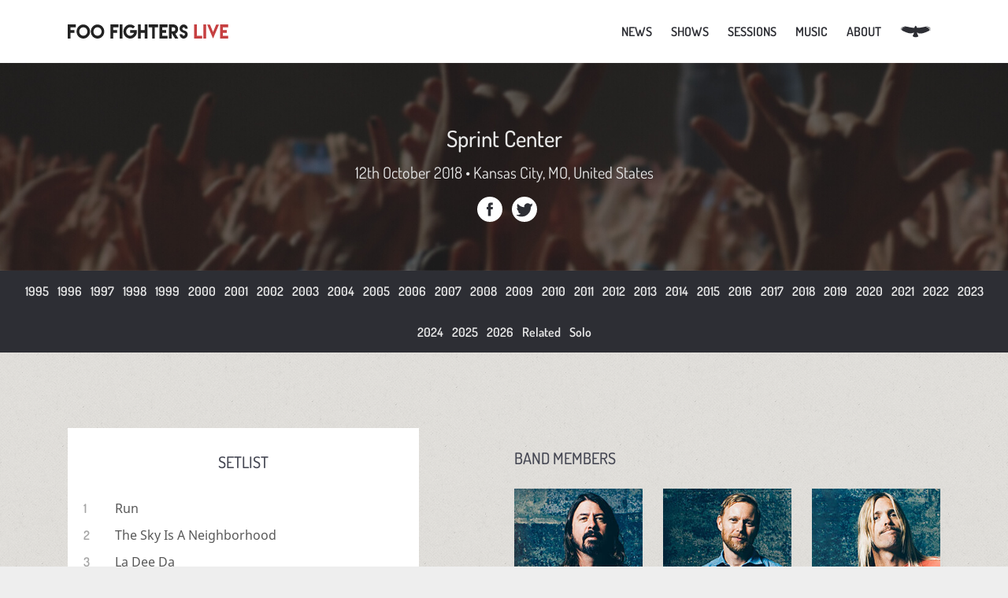

--- FILE ---
content_type: text/html; charset=UTF-8
request_url: https://www.foofighterslive.com/shows/12th-october-2018-sprint-center-1484
body_size: 5185
content:
<!DOCTYPE html>
<html lang="en">

<head>
  <title>Foo Fighters live on 12th October 2018 at Sprint Center, Kansas City, MO, United States &bull; FooFightersLive.com</title>

  <meta charset="UTF-8">
  <meta name="viewport" content="width=device-width, initial-scale=1, minimal-ui">
  <meta name="description" content="Info about the Foo Fighters performance at Sprint Center on 12th October 2018 including the setlist, photos, recordings and more">
  <link rel="canonical" href="https://www.foofighterslive.com/shows/12th-october-2018-sprint-center-1484" />

  <!-- Twitter Card data -->
  <meta name="twitter:url" content="https://www.foofighterslive.com/shows/12th-october-2018-sprint-center-1484" />
  <meta name="twitter:card" content="summary_large_image">
  <meta name="twitter:site" content="@foofighterslive">
  <meta name="twitter:title" content="Foo Fighters live at Sprint Center,12th October 2018">
  <meta name="twitter:description" content="All of the information about this Foo Fighters performance including the setlist, photos, available recordings and more.">
  <meta name="twitter:image" content="https://www.foofighterslive.com/assets/images/site/liveshow.jpg">

  <!-- Open Graph data -->
  <meta property="og:url" content="https://www.foofighterslive.com/shows/12th-october-2018-sprint-center-1484" />
  <meta property="og:type" content="article" />
  <meta property="og:title" content="Foo Fighters live at Sprint Center,12th October 2018" />
  <meta property="og:description" content="All of the information about this Foo Fighters performance including the setlist, photos, available recordings and more." />
  <meta property="og:image" content="https://www.foofighterslive.com/assets/images/site/liveshow.jpg" />
  <meta property="og:site_name" content="FooFightersLive" />

  <!-- Styles & Fonts-->
  <link rel="stylesheet" href="/css/main.min.css?v=3">
  <link rel="stylesheet" href="/css/fancybox.css" />


  <!--Favicons from realfavicongenerator.net-->
  <link rel="apple-touch-icon" sizes="180x180" href="/apple-touch-icon.png">
  <link rel="icon" type="image/png" href="/favicon-32x32.png" sizes="32x32">
  <link rel="icon" type="image/png" href="/favicon-16x16.png" sizes="16x16">
  <link rel="manifest" href="/manifest.json">
  <link rel="mask-icon" href="/safari-pinned-tab.svg" color="#757891">
  <meta name="theme-color" content="#fff">

</head>

<body class="fancybox">
  <header class="masthead">
  <button class="menu-icon hidden-md-up">
    <span class="sr-only">Toggle navigation</span>
    <span class="icon-bar"></span>
    <span class="icon-bar"></span>
    <span class="icon-bar"></span>
  </button>

  <div class="container">
    <a id="top" class="navbar-brand" href="/"><img height="18" width="204" src="/assets/images/site/logo.svg" alt="Foo Fighters Live"></a>
    <div class="menu">
      <nav class="drawer-menu">
        <ul class="main-nav">
          <li class="navbit-top"><a class="lh80" href="/articles">News</a></li>
          <li class="navbit-top"><a class="lh80" href="/shows">Shows</a>
            <ul class="level-2-nav">
              <li class="second-level-link"><a href="/shows/2026">Past Shows</a></li>
              <li class="second-level-link"><a href="/shows">Upcoming Shows</a></li>
              <li class="second-level-link"><a href="/shows/solo">Dave Grohl solo</a></li>
              <li class="second-level-link"><a href="/shows/related">Related Shows</a></li>
              <li class="second-level-link"><a href="/shows/recordings">Show Recordings</a></li>
            </ul>
          </li>

          <li class="navbit-top"><a class="lh80" href="/sessions">Sessions</a>
            <ul class="level-2-nav">
              <li class="second-level-link"><a href="/sessions/studio">Studio </a></li>
              <li class="second-level-link"><a href="/sessions/broadcast">Broadcast</a></li>
              <li class="second-level-link"><a href="/sessions/solo">Dave Solo</a></li>
              <li class="second-level-link"><a href="/sessions/related">Related</a></li>
            </ul>
          </li>
          <li class="navbit-top"><a class="lh80" href="/albums">Music</a>
            <ul class="level-2-nav">
              <li class="second-level-link"><a href="/songs">Songs</a></li>
              <li class="second-level-link"><a href="/albums">Albums</a></li>
            </ul>
          </li>
          <li class="navbit-top"><a class="lh80" href="/about">About</a>
            <ul class="level-2-nav">
              <li class="second-level-link"><a href="/about">About</a></li>
              <li class="second-level-link"><a href="/contact">Contact</a></li>

            </ul>
          </li>
          <li class="navbit-top">
            <a class="lh80 lh-svg" href="https://taylorhawkins.foofighterslive.com" aria-label="Taylor Hawkins Memorial Website">
              <svg width="39" height="16" viewBox="0 0 96 38" fill="currentColor" xmlns="http://www.w3.org/2000/svg"><path d="M94.207 15.24c-.419.072-.877-.032-1.618-.362-.551-.243-.741-.289-.92-.196-.302.157-.402.385-.409.99-.016.827.025.805-2.847 2.1-5.987 2.717-7.757 3.48-10.296 4.458-8.79 3.406-15.656 4.112-21.456 2.224l-1.137-.373-.427-1.022c-.346-.867-.465-1.075-.732-1.33-.472-.47-.647-.347-.956.673-.306.988-.333 1.593-.111 2.68.218 1.078.613 2.117 1.397 3.626.86 1.678 1.938 4.05 2.184 4.803.122.393.154.656.086.744-.052.079-.557.424-1.124.75-2.8 1.65-5.939 2.39-8.803 2.064-1.652-.188-3.91-.943-5.44-1.816-.776-.436-2.464-1.59-2.532-1.72-.021-.042.337-.808.8-1.691 2.147-4.048 2.865-5.976 3.093-8.25.072-.7.112-1.301.1-1.326-.014-.024-.512.214-1.1.52-2.692 1.398-5.405 2.061-8.666 2.128-5.542.102-10.967-1.442-20.689-5.895-6.951-3.186-6.868-3.147-6.934-3.392a1.242 1.242 0 0 1 .166-.998c.088-.15.152-.287.135-.32-.047-.089-1.281-.131-3.037-.1-1.699.022-1.79-.014-1.272-.552.292-.297.836-.466 2.583-.813 1.403-.273 2.258-.562 2.275-.768.01-.18-.9-.537-1.82-.691-.433-.076-1.52-.133-2.416-.123-1.86.012-1.967-.056-.923-.599.739-.373 1.182-.458 2.949-.547 1.64-.075 2.535-.208 3.296-.459.871-.297.923-.376.36-.663-.689-.348-2.105-.741-2.954-.818a26.503 26.503 0 0 0-2.095-.083c-.757 0-1.313-.054-1.314-.115.014-.173 1.033-.547 1.726-.628.333-.038 1.62-.074 2.854-.073 2.143-.004 3.666-.143 4.09-.363.246-.127.233-.152-.265-.412-.63-.335-1.725-.627-2.97-.81-1.422-.203-2.264-.388-2.955-.66-.662-.258-.741-.351-.335-.407.615-.092 3.487-.07 5.553.037 4.24.223 6.746.32 6.766.258.012-.037-.25-.243-.575-.468-.885-.587-2.195-.995-4.054-1.262-.895-.126-1.596-.26-1.556-.301.04-.042.695-.06 1.46-.043 4.024.086 7.107.536 15.656 2.27 6.384 1.296 7.431 1.498 9.448 1.829 1.863.296 5.139.656 6.83.741l1.15.057.389-1.125A15.949 15.949 0 0 1 46.79 2.72c.7-.986 1.586-1.974 1.79-1.998.206-.024 1.528 1.445 2.118 2.34.544.827 1.009 1.902 1.39 3.195.166.578.238.716.375.78.277.115 2.814.351 4.069.373 2.255.052 5.29-.189 8.023-.634 1.961-.314 6.596-1.188 8.961-1.681 2.394-.498 5.774-1.134 6.984-1.317 2.754-.405 6.253-.73 6.334-.576.068.131-.402.624-.802.831-.318.166-.872.277-2.19.454-1.867.234-2.551.414-2.437.634.115.22 1.12.6 1.837.704.903.121 1.245.12 4.388-.093 2.905-.193 3.403-.172 4.51.144 1.136.332 1.084.432-.28.58-.471.049-1.503.118-2.3.16-1.377.062-2.825.286-2.872.434-.052.141.482.59.888.772.567.234 1.024.276 3.324.315 2.435.04 2.699.07 3.684.428 1.117.415 1.113.468-.073.598-.42.051-1.406.046-2.201-.007a49.872 49.872 0 0 0-2.033-.084c-.568.005-1.927.182-2.106.275-.155.08.05.337.482.59.606.348 1.593.57 3.488.788 1.978.237 3.4.462 3.455.568.056.106-.169.492-.449.751-.368.348-.804.387-2.243.17-1.979-.298-2.566-.23-2.434.281.143.516.591.76 2.144 1.156 1.098.279 1.587.46 1.932.706.262.185.47.367.45.409-.035.132-.536.423-.79.472Z" fill="currentColor"/></svg>
            </a>
          </li>
        </ul>
      </nav>
    </div>
  </div>
</header>
  <div class="year-hero" style="background-image: url(/assets/images/banners/show.jpg);">
    <div class="show-hero-container">
      <h1 class="show-hero-venue">Sprint Center</h1>
      <span class="show-hero-details">12th October 2018 &bull; Kansas City, MO, United States</span>

      <a target="_blank" rel="noreferrer" title="Share on Facebook" class="share-icon share-fb share-pop" href="https://www.facebook.com/sharer/sharer.php?u=https%3A%2F%2Fwww.foofighterslive.com%2Fshows%2F12th-october-2018-sprint-center-1484">Facebook</a>

      <a target="_blank" rel="noreferrer" title="Share on Twitter" class="share-icon share-tw share-pop" href="https://twitter.com/intent/tweet/?url=https%3A%2F%2Fwww.foofighterslive.com%2Fshows%2F12th-october-2018-sprint-center-1484">Twitter</a>
    </div>
  </div>

  <nav class="year-select">
          <a href="/shows/1995">1995</a>
          <a href="/shows/1996">1996</a>
          <a href="/shows/1997">1997</a>
          <a href="/shows/1998">1998</a>
          <a href="/shows/1999">1999</a>
          <a href="/shows/2000">2000</a>
          <a href="/shows/2001">2001</a>
          <a href="/shows/2002">2002</a>
          <a href="/shows/2003">2003</a>
          <a href="/shows/2004">2004</a>
          <a href="/shows/2005">2005</a>
          <a href="/shows/2006">2006</a>
          <a href="/shows/2007">2007</a>
          <a href="/shows/2008">2008</a>
          <a href="/shows/2009">2009</a>
          <a href="/shows/2010">2010</a>
          <a href="/shows/2011">2011</a>
          <a href="/shows/2012">2012</a>
          <a href="/shows/2013">2013</a>
          <a href="/shows/2014">2014</a>
          <a href="/shows/2015">2015</a>
          <a href="/shows/2016">2016</a>
          <a href="/shows/2017">2017</a>
          <a href="/shows/2018">2018</a>
          <a href="/shows/2019">2019</a>
          <a href="/shows/2020">2020</a>
          <a href="/shows/2021">2021</a>
          <a href="/shows/2022">2022</a>
          <a href="/shows/2023">2023</a>
          <a href="/shows/2024">2024</a>
          <a href="/shows/2025">2025</a>
          <a href="/shows/2026">2026</a>
        <a href="/shows/related">Related</a>
    <a href="/shows/solo">Solo</a>
  </nav>

      <div class="container">
      <div class="setlist">
        <h4 class="setlist-heading">Setlist</h4>
        <ol class="setlist-entry">
          <li><a href="/song/run-528">Run</a></li><li><a href="/song/the-sky-is-a-neighborhood-526">The Sky Is A Neighborhood</a></li><li><a href="/song/la-dee-da-529">La Dee Da</a></li><li><a href="/song/sunday-rain-535">Sunday Rain</a></li><li><a href="/song/something-from-nothing-313">Something From Nothing</a></li><li><a href="/song/walk-168">Walk</a></li><li><a href="/song/these-days-163">These Days</a></li><li><a href="/song/arlandria-162">Arlandria</a></li><li><a href="/song/the-pretender-169">The Pretender</a></li><li><a href="/song/times-like-these-104">Times Like These</a></li><li><a href="/song/all-my-life-101">All My Life</a></li><li><a href="/song/learn-to-fly-51">Learn to Fly</a></li><li><a href="/song/breakout-50">Breakout</a></li><li><a href="/song/another-one-bites-the-dust-343">Another One Bites the Dust</a><span class="set_smalltxt">Part Of</span></li><li><a href="/song/jump-x-imagine-563">Jump x Imagine</a></li><li><a href="/song/blitzkrieg-bop-354">Blitzkrieg Bop</a><span class="set_smalltxt">Part Of</span></li><li><a href="/song/under-pressure-210">Under Pressure</a></li><li><a href="/song/my-hero-19">My Hero</a></li><li><a href="/song/monkey-wrench-14">Monkey Wrench</a></li><li><a href="/song/best-of-you-83">Best Of You</a></li><li><a href="/song/enter-sandman-235">Enter Sandman</a><span class="set_smalltxt">Part Of</span></li><li><a href="/song/dirty-water-532">Dirty Water</a></li><li><a href="/song/this-is-a-call-1">This Is A Call</a></li><li><a href="/song/everlong-23">Everlong</a></li>        </ol>
        <div class="tooltip">
          <p>Click on a song title to view information and statistics for that song.</p>
        </div>
      </div>

      <div class="show-info">
                  <h4 class="guide-heading">Band Members</h4>
          <ol class="members">
                          <li class="members-entry">
                <img loading="lazy" class="members-photo" width="220" height="140" src="/assets/images/people/220x140/dave-grohl.jpg" alt="Profile photo of Dave Grohl">
                <h5 class="members-name">Dave Grohl</h5>
                <p class="members-role">
                  Guitar, Vocals                </p>
              </li>
                          <li class="members-entry">
                <img loading="lazy" class="members-photo" width="220" height="140" src="/assets/images/people/220x140/nate-mendel.jpg" alt="Profile photo of Nate Mendel">
                <h5 class="members-name">Nate Mendel</h5>
                <p class="members-role">
                  Bass Guitar                </p>
              </li>
                          <li class="members-entry">
                <img loading="lazy" class="members-photo" width="220" height="140" src="/assets/images/people/220x140/taylor-hawkins.jpg" alt="Profile photo of Taylor Hawkins">
                <h5 class="members-name">Taylor Hawkins</h5>
                <p class="members-role">
                  Drums                </p>
              </li>
                          <li class="members-entry">
                <img loading="lazy" class="members-photo" width="220" height="140" src="/assets/images/people/220x140/chris-shiflett.jpg" alt="Profile photo of Chris Shiflett">
                <h5 class="members-name">Chris Shiflett</h5>
                <p class="members-role">
                  Guitar                </p>
              </li>
                          <li class="members-entry">
                <img loading="lazy" class="members-photo" width="220" height="140" src="/assets/images/people/220x140/pat-smear.jpg" alt="Profile photo of Pat Smear">
                <h5 class="members-name">Pat Smear</h5>
                <p class="members-role">
                  Guitar                </p>
              </li>
                          <li class="members-entry">
                <img loading="lazy" class="members-photo" width="220" height="140" src="/assets/images/people/220x140/20230528105156_e3c51cf0-a1cc-4f9f-a998-df084b549a57.jpg" alt="Profile photo of Rami Jaffee">
                <h5 class="members-name">Rami Jaffee</h5>
                <p class="members-role">
                  Keyboards, Piano                </p>
              </li>
                      </ol>
        
                  <h4 class="guide-heading">
                          Additional Musicians
                      </h4>

          <ol class="members">
                          <li class="members-entry">
                <img loading="lazy" class="members-photo" alt="Profile photo of Bobby Gruska" width="220" height="140" src="/assets/images/people/220x140/barbara-gruska.jpg">
                <h5 class="members-name">Bobby Gruska</h5>
                <p class="members-role">
                  Backing Vocals                </p>
              </li>
                          <li class="members-entry">
                <img loading="lazy" class="members-photo" alt="Profile photo of Laura Mace" width="220" height="140" src="/assets/images/people/220x140/laura-mace.jpg">
                <h5 class="members-name">Laura Mace</h5>
                <p class="members-role">
                  Backing Vocals                </p>
              </li>
                          <li class="members-entry">
                <img loading="lazy" class="members-photo" alt="Profile photo of Samantha Sidley" width="220" height="140" src="/assets/images/people/220x140/samantha-sidley.jpg">
                <h5 class="members-name">Samantha Sidley</h5>
                <p class="members-role">
                  Backing Vocals                </p>
              </li>
                      </ol>
        
        <h4 class="guide-heading">Show Notes</h4>
        <div class="show-notes">
                      <p>
              A young fan came on stage to play guitar on 'Enter Sandman'            </p>
                  </div>

                  <h4 class="guide-heading">Other Performers</h4>
          <div class="show-notes">
            <p>
              Gang Of Youths            </p>
          </div>
              </div>
    </div>

    <div class="show-photos">
      <div class="container">
        <section class="rec-block">
          <h3 class="show-photos-header">Recordings</h3>
                      <p class="bigger-pad">No known recordings for this performance. Please <a href="/contact">contact us</a> if you recorded this performance or know someone that did.</p>
          
        </section>

      </div>
    </div>

    <div class="container">
      <h3 class="dark-center">Photos &amp; Memorabilia</h3>
      <div class="show-photos-gallery">
                          
                <p class="bigger-pad grey">No images found for this performance. If you have photographs or memorabilia images of this performance and would like to have them displayed here, with credit, please use <a href="/your-photos">this form</a> to send them to us</p>
              </div>
    </div>

    <script defer src="/js/vendor/fancybox.umd.js"></script>
  <footer class="main-footer">
  <div class="container">
    <nav class="main-footer-nav center">
      <a href="/articles">News</a>
      <a href="/shows">Shows</a>
      <a href="/sessions">Sessions</a>
      <a href="/albums">Music</a>
      <a href="/contact">Contact</a>
      <a href="/about">About</a>
    </nav>
    <div class="main-footer-social center">
      <a class="footer-ig" rel="noopener" href="https://instagram.com/foofighterslive/" title="Follow us on Instagram" target="_blank"></a>
      <a class="footer-tw" rel="noopener" href="https://twitter.com/foofighterslive" title="Follow us on Twitter" target="_blank"></a>
    </div>
    <p>&copy; 2006 - 2026 Foo Fighters Live. All rights reserved<br>Any redistribution or reproduction of part or all of the contents of this website in any form without permission is prohibited.</p>
  </div>
</footer>
<script defer src="/js/app.min.js?v=2"></script>
<script defer src="https://static.cloudflareinsights.com/beacon.min.js/vcd15cbe7772f49c399c6a5babf22c1241717689176015" integrity="sha512-ZpsOmlRQV6y907TI0dKBHq9Md29nnaEIPlkf84rnaERnq6zvWvPUqr2ft8M1aS28oN72PdrCzSjY4U6VaAw1EQ==" data-cf-beacon='{"version":"2024.11.0","token":"2124e68bee914e069d9fd418775d4470","r":1,"server_timing":{"name":{"cfCacheStatus":true,"cfEdge":true,"cfExtPri":true,"cfL4":true,"cfOrigin":true,"cfSpeedBrain":true},"location_startswith":null}}' crossorigin="anonymous"></script>
</body>

</html>

<!-- cached page - Friday 16th of January 2026 08:57:23 UTC, Page : /shows/12th-october-2018-sprint-center-1484 -->

--- FILE ---
content_type: image/svg+xml
request_url: https://www.foofighterslive.com/assets/images/site/twitter_plain_38.svg
body_size: 119
content:
<svg width="34" height="28" viewBox="0 0 34 28" fill="none" xmlns="http://www.w3.org/2000/svg">
<path d="M34 3.29412L31.6781 4.11765C32.6732 3.29412 33.3366 2.14118 33.6683 0.823529C33.6683 0.823529 33.3366 0.494118 33.0049 0.823529C32.0098 1.31765 30.8488 1.81176 29.6878 1.97647H28.361C27.0342 0.658818 25.3756 0 23.3854 0C22.722 0 22.0585 -5.03133e-06 21.2293 0.329407C18.7415 1.15294 16.9171 3.12941 16.2537 5.27058V8.07058C16.2537 8.39999 15.922 8.39999 15.922 8.39999C10.9464 7.90587 5.97074 5.43528 2.65367 1.48234C2.65367 1.15293 2.32196 1.48234 2.1561 1.48234C1.49269 2.63528 1.161 3.78822 1.161 5.10587C1.161 7.08234 1.82441 8.8941 3.15123 10.047C2.65367 10.047 1.99026 10.0471 1.4927 9.55295C1.16099 9.55295 0.995132 9.88234 0.995132 10.047C0.663425 13.0117 2.65366 15.647 4.97561 16.6353H3.6488C3.31709 16.6353 3.15123 16.6353 3.15123 17.1294C3.9805 19.7647 6.46831 21.5765 8.95611 22.0706C6.80002 23.7176 3.9805 24.3765 1.4927 24.3765H0.66343C0.331722 24.3765 0.165854 24.3765 0 24.7059C0 25.0353 2.02409e-05 25.2 0.331728 25.3647C3.31709 27.0118 6.96587 28 10.2829 28C13.6 28 16.2537 27.5059 18.9073 26.3529C21.3951 25.2 23.3854 23.5529 25.2098 21.4118C26.8683 19.7647 28.1951 17.6235 29.0244 15.1529C29.6878 13.0118 30.1854 10.5412 30.1854 8.23529C30.1854 7.74118 30.1854 7.41177 30.6829 7.08236C31.8439 6.25883 32.6732 5.4353 33.5025 3.78824C33.5025 3.78824 33.5025 3.2941 33.0049 3.45881L34 3.29412Z" fill="#2D2E34"/>
</svg>
